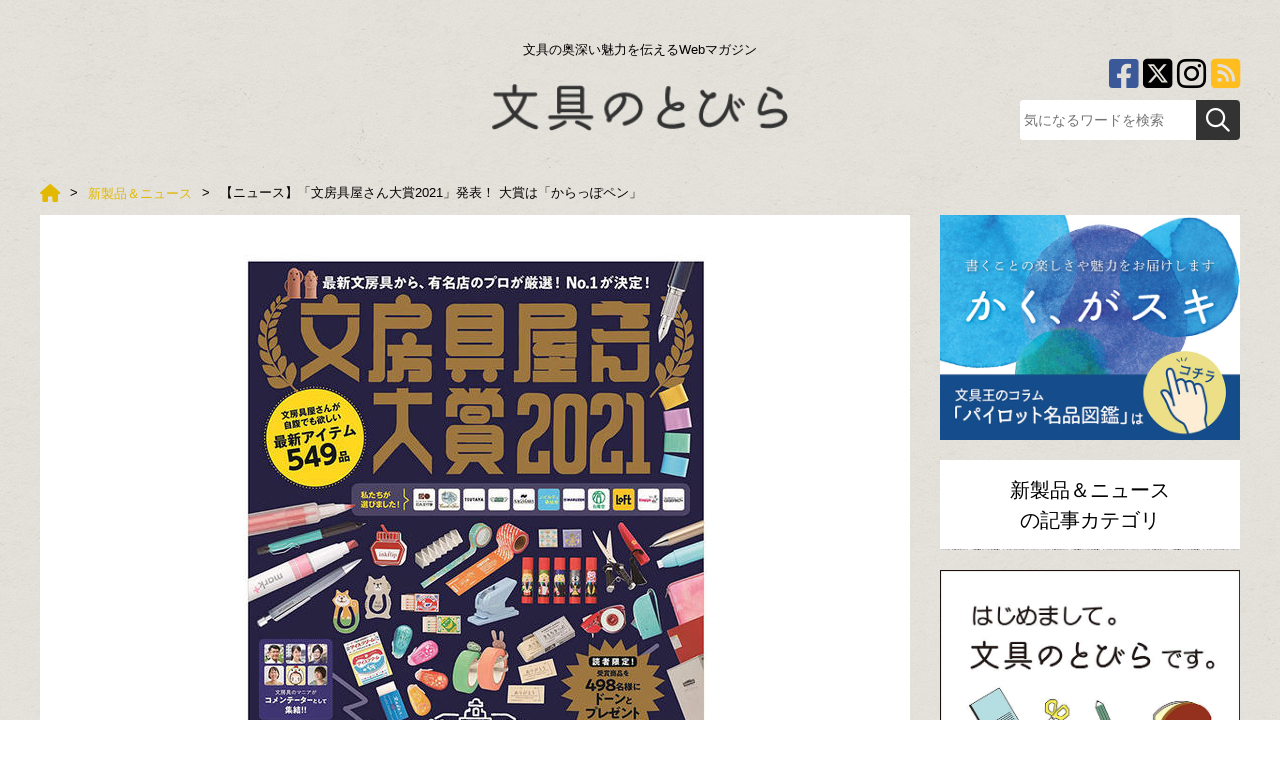

--- FILE ---
content_type: text/html; charset=UTF-8
request_url: https://www.buntobi.com/articles/entry/news/013252/
body_size: 41345
content:
<!DOCTYPE html>
<html lang="ja">
<head prefix="og: http://ogp.me/ns# fb: http://ogp.me/ns/fb# article: http://ogp.me/ns/article#">
<!-- Ad anchor -->
<script async src="//pagead2.googlesyndication.com/pagead/js/adsbygoogle.js"></script>
<script>
  (adsbygoogle = window.adsbygoogle || []).push({
    google_ad_client: "ca-pub-1071310468231714",
    enable_page_level_ads: true
  });
</script>

<!-- Google Tag Manager -->
<script>(function(w,d,s,l,i){w[l]=w[l]||[];w[l].push({'gtm.start':
new Date().getTime(),event:'gtm.js'});var f=d.getElementsByTagName(s)[0],
j=d.createElement(s),dl=l!='dataLayer'?'&l='+l:'';j.async=true;j.src=
'https://www.googletagmanager.com/gtm.js?id='+i+dl;f.parentNode.insertBefore(j,f);
})(window,document,'script','dataLayer','GTM-P8T5D29');</script>
<!-- End Google Tag Manager -->

<!-- AD Tag -->
<script async="async" src="https://flux-cdn.com/client/00860/buntobi_01055.min.js"></script>

<script type="text/javascript">
  window.pbjs = window.pbjs || {que: []};
</script>

<script async='async' src='https://securepubads.g.doubleclick.net/tag/js/gpt.js'></script>
<script type="text/javascript">
  window.googletag = window.googletag || {cmd: []};
</script>

<script type="text/javascript">
  window.fluxtag = {
    readyBids: {
      prebid: false,
      amazon: false,
      google: false
    },
    failSafeTimeout: 3e3,
    isFn: function isFn(object) {
      var _t = 'Function';
      var toString = Object.prototype.toString;
      return toString.call(object) === '[object ' + _t + ']';
    },
    launchAdServer: function() {
      if (!fluxtag.readyBids.prebid || !fluxtag.readyBids.amazon) {
        return;
      }
      fluxtag.requestAdServer();
    },
    requestAdServer: function() {
      if (!fluxtag.readyBids.google) {
        fluxtag.readyBids.google = true;
        googletag.cmd.push(function () {
          if (!!(pbjs.setTargetingForGPTAsync) && fluxtag.isFn(pbjs.setTargetingForGPTAsync)) {
            pbjs.que.push(function () {
              pbjs.setTargetingForGPTAsync();
            });
          }
          googletag.pubads().refresh();
        });
      }
    }
  };
</script>

<script type="text/javascript">
  setTimeout(function() {
    fluxtag.requestAdServer();
  }, fluxtag.failSafeTimeout);
</script>

<script type="text/javascript">
  var imobile_gam_slots = [];
  googletag.cmd.push(function() {
    var SP_banner = googletag.sizeMapping()
    .addSize([770, 0], [])
    .addSize([0, 0], [[320, 100], [320, 50]])
    .build();
    var SP_rect = googletag.sizeMapping()
    .addSize([770, 0], [])
    .addSize([0, 0], [[300, 250], [336, 280]])
    .build();
    var PC_728x90 = googletag.sizeMapping()
    .addSize([770, 0], [728, 90])
    .addSize([0, 0], [])
    .build();
    imobile_gam_slots.push(googletag.defineSlot('/9176203,22754117325/1789398', [[320, 100], [320, 50]], 'div-gpt-ad-1654505932944-0').defineSizeMapping(SP_banner).addService(googletag.pubads()));
    imobile_gam_slots.push(googletag.defineSlot('/9176203,22754117325/1789399', [[300, 250], [336, 280]], 'div-gpt-ad-1654505990589-0').defineSizeMapping(SP_rect).addService(googletag.pubads()));
    imobile_gam_slots.push(googletag.defineSlot('/9176203,22754117325/1789400', [[336, 280], [300, 250]], 'div-gpt-ad-1654506058841-0').defineSizeMapping(SP_rect).addService(googletag.pubads()));
    imobile_gam_slots.push(googletag.defineSlot('/9176203,22754117325/1789402', [728, 90], 'div-gpt-ad-1654506190798-0').defineSizeMapping(PC_728x90).addService(googletag.pubads()));
    googletag.pubads().enableSingleRequest();
    googletag.pubads().collapseEmptyDivs();
    googletag.pubads().disableInitialLoad();
    googletag.enableServices();

    if (!!(window.pbFlux) && !!(window.pbFlux.prebidBidder) && fluxtag.isFn(window.pbFlux.prebidBidder)) {
      pbjs.que.push(function () {
        window.pbFlux.prebidBidder();
      });
    } else {
      fluxtag.readyBids.prebid = true;
      fluxtag.launchAdServer();
    }
  });
</script>

<script type='text/javascript'>
  ! function (a9, a, p, s, t, A, g) {
    if (a[a9]) return;

    function q(c, r) {
      a[a9]._Q.push([c, r])
    }
    a[a9] = {
      init: function () {
        q("i", arguments)
      },
      fetchBids: function () {
        q("f", arguments)
      },
      setDisplayBids: function () {},
      targetingKeys: function () {
        return []
      },
      _Q: []
    };
    A = p.createElement(s);
    A.async = !0;
    A.src = t;
    g = p.getElementsByTagName(s)[0];
    g.parentNode.insertBefore(A, g)
  }("apstag", window, document, "script", "//c.amazon-adsystem.com/aax2/apstag.js");
  apstag.init({
    pubID: 'c06cc614-f284-4373-8e7b-e334e4dcb9d3',
    adServer: 'googletag',
    bidTimeout: 1e3,
    schain: {
      complete: 1,
      ver: '1.0',
      nodes: [{
        asi: 'i-mobile.co.jp',
        sid: '78377',
        hp: 1,
      }]
    }
  });

  googletag.cmd.push(function () {
    apstag.fetchBids({
      slots:  [
        {
          slotID: 'div-gpt-ad-1654505932944-0',
          slotName: '/9176203/1789398',
          sizes: [[320, 100], [320, 50]]
        },
        {
          slotID: 'div-gpt-ad-1654505990589-0',
          slotName: '/9176203/1789399',
          sizes: [[300, 250], [336, 280]]
        },
        {
          slotID: 'div-gpt-ad-1654506058841-0',
          slotName: '/9176203/1789400',
          sizes: [[300, 250], [336, 280]]
        },
        {
          slotID: 'div-gpt-ad-1654506190798-0',
          slotName: '/9176203/1789402',
          sizes: [[728, 90]]
        }]
    }, function (bids) {
      googletag.cmd.push(function () {
        apstag.setDisplayBids();
        fluxtag.readyBids.amazon = true;
        fluxtag.launchAdServer();
      });
    });
  });
</script>
<!-- End AD Tag -->

<meta charset=utf-8>

<meta name="viewport" content="width=device-width">




<link rel="alternate" type="application/rss+xml" title="文具のとびら" href="/rss.xml" />

<script>
var localCurrentEntryId = "13252";
</script>
<script src="https://ajax.googleapis.com/ajax/libs/jquery/3.1.0/jquery.min.js"></script>
<script type="text/javascript" src="/cmn/js/slidebars.js"></script>
<script type="text/javascript" src="/cmn/js/smoothscroll.js"></script>
<script type="text/javascript" src="/cmn/js/common.js"></script>
<script type="text/javascript" src="/cmn/js/jquery.cookie.js"></script>

<link href="/cmn/css/reset.css" rel="stylesheet" media="all">
<link href="/cmn/css/cmn.css?v=202305223v1" rel="stylesheet" media="all">
<link href="/cmn/css/icomoon.css" rel="stylesheet" media="all">
<link href="/cmn/fontawesome/css/all.min.css" rel="stylesheet" media="all">
<link href="/cmn/css/slidebars.css" rel="stylesheet" media="all">
<link href="/cmn/images/icon.ico" rel="shortcut icon" type="image/x-icon" />
<link rel="apple-touch-icon" href="/cmn/images/apple-touch-icon.png" />

<link rel="canonical" href="https://www.buntobi.com/articles/entry/news/013252/">

<meta name="description" content="【ニュース】「文房具屋さん大賞2021」発表！ 大賞は「からっぽペン」｜記事｜文具のとびらは文房具の新製品情報、活用法、製品比較、トレンドを紹介するWebマガジン。文具専門紙の記者や専門家オススメの文房具を紹介しています。">
<meta name="keywords" content="【ニュース】「文房具屋さん大賞2021」発表！ 大賞は「からっぽペン」,記事文具,文房具,ボールペン,ノート,おすすめ,プレゼント,ステイショナー">
<title>【ニュース】「文房具屋さん大賞2021」発表！ 大賞は「からっぽペン」｜</title>

<meta property="og:type" content="article">
<meta property="og:site_name" content="文具のとびら">
<meta property="og:title" content="【ニュース】「文房具屋さん大賞2021」発表！ 大賞は「からっぽペン」｜">

<meta property="og:url" content="https://www.buntobi.com/articles/entry/news/013252/">




<meta property="og:image" content="https://www.buntobi.com/articles/assets_c/2021/02/559e7420c17976a559d6f1dd3d90a18343a4a24e-thumb-1200xauto-35373.jpg">

<meta name="twitter:card" content="summary" />
<meta name="twitter:site" content="@buntobi" />
<meta name="twitter:title" content="【ニュース】「文房具屋さん大賞2021」発表！ 大賞は「からっぽペン」｜" />

<meta name="twitter:url" content="https://www.buntobi.com/articles/entry/news/013252/" />
<meta name="twitter:image" content="https://www.buntobi.com/articles/assets_c/2021/02/559e7420c17976a559d6f1dd3d90a18343a4a24e-thumb-640xauto-35373.jpg" />


<script type="text/javascript">
var snsBtnEntryTitle = '【ニュース】「文房具屋さん大賞2021」発表！ 大賞は「からっぽペン」｜';
var snsBtnEntryUrl = location.protocol + '//' + location.hostname + location.pathname + location.search;
</script>

<script src="/cmn/js/jquery.socialbutton.js"></script>
<script type="text/javascript">
$(document).ready(function(){


  $('.btnEntryTwitter').socialbutton('twitter', {
    button: 'horizontal',
    url: snsBtnEntryUrl,
    text: snsBtnEntryTitle,
    lang: 'ja',
    related: 'twitter'
  });

  $('.btnEntryHatenaBookmark').socialbutton('hatena', {
    button: 'standard', // standard, vertical, simple
    url: snsBtnEntryUrl,
    title: snsBtnEntryTitle
  });

  $('.btnEntryLine').socialbutton('line', {
    url: snsBtnEntryUrl,
    title: snsBtnEntryTitle
  });


  $('.btnEntryTwitterOrg').socialbutton('twitter_org', {
    url: snsBtnEntryUrl,
    text: snsBtnEntryTitle,
    hashtag: '',
    link_label: 'Twitterでシェア'
  });
});
</script>





</head>
<body class="pageNews typeDetail" id="anchortop">
<!-- Google Tag Manager (noscript) -->
<noscript><iframe src="https://www.googletagmanager.com/ns.html?id=GTM-P8T5D29"
height="0" width="0" style="display:none;visibility:hidden"></iframe></noscript>
<!-- End Google Tag Manager (noscript) -->

<!-- /9176203,22754117325/1789402 PC 下部固定オーバーレイ -->
<div style='position:fixed;bottom:0;padding-bottom:env(safe-area-inset-bottom);left:0;right:0;width:100%;background:rgba(0, 0, 0, 0);z-index:99998;text-align:center;transform:translate3d(0, 0, 0);'>
  <div id='div-gpt-ad-1654506190798-0' style='margin:auto;text-align:center;z-index:99999;'>
    <script>
      googletag.cmd.push(function() { googletag.display('div-gpt-ad-1654506190798-0'); });
    </script>
  </div>
</div>

<!-- /9176203,22754117325/1789398 SP 下部固定オーバーレイ <body>のすぐ下に設置してください -->
<div style='position:fixed;bottom:0;left:0;right:0;width:100%;background:rgba(0, 0, 0, 0.7);z-index:99998;text-align:center;transform:translate3d(0, 0, 0);'>
  <div id='div-gpt-ad-1654505932944-0' style='margin:auto;text-align:center;z-index:99999;'>
    <script>
      googletag.cmd.push(function() { googletag.display('div-gpt-ad-1654505932944-0'); });
    </script>
  </div>
</div>

<div id="container">
	
		<nav id="nav_smart"><div id="header" class="cf">
<div class="sb-toggle-left"><i class="fa fa-bars"></i><span>メニュー</span></div>
<div class="logo_smart"><a href="/"><img src="/cmn/images/logo_smart.png" alt="文具のとびら"></a></div>
<div class="search"><label for="Panel1"><i class="fa fa-search"></i><span>検索</span></label></div>
</div>
<div class="sb-slidebar sb-left">
<ul><li><a href="/articles/category/shop/"><span>新店舗</span></a></li><li><a href="/articles/category/event/"><span>イベント</span></a></li><li><a href="/articles/category/stationery/"><span>文房具ラボ</span></a></li><li><a href="/articles/category/news/"><span>新製品＆ニュース</span></a></li><li><a href="/articles/category/series/"><span>連載企画</span></a></li><li><a href="/articles/category/series/01/"><span>月刊ブング・ジャム</span></a></li><li><a href="/articles/category/series/02/"><span>小粋な手紙箱</span></a></li><li><a href="/articles/category/series/03/"><span>来た、見た、買った</span></a></li></ul>
<div id="nav_sns_area"><a href="https://www.facebook.com/buntobi/" target="_blank"><i class="fa-brands fa-square-facebook"></i></a><a href="https://twitter.com/buntobi/" target="_blank"><i class="fa-brands fa-square-x-twitter"></i></a><a href="https://www.instagram.com/buntobi/" target="_blank"><i class="fa-brands fa-instagram"></i></a><a href="/rss.xml" target="_blank"><i class="fa fa-rss-square" aria-hidden="true"></i></a></div>
</div></nav><!-- / siteMainmenuSmart -->
	
<div class="search_box"><input id="Panel1" class="on-off" type="checkbox" />
<div class="inner"><div id="searchForm" class="cf">

<form method="get" action="https://www.buntobi.com/search/">
<input type="text" name="q" placeholder="気になるワードを検索">
<button type="submit"><i class="fa fa-search" aria-hidden="true"></i></button>
</form>
</div>

</div>
</div>
	<div id="sb-site" class="main_content">
		<header id="siteHeader" role="banner">
		
			



				<div id="header_detail_bottom" class="cf"><h1>文具の奥深い魅力を伝えるWebマガジン</h1>
<div id="logo"><a href="/"><img src="/cmn/images/logo.png" alt="文具のとびら"></a></div>
<div id="header_info">
<ul class="sns_arae cf"><li><a href="/rss.xml" target="_blank"><i class="fa fa-rss-square" aria-hidden="true"></i></a></li><li><a href="https://www.instagram.com/buntobi/" target="_blank"><i class="fa-brands fa-instagram"></i></a></li><li><a href="https://twitter.com/buntobi/" target="_blank"><i class="fa-brands fa-square-x-twitter"></i></a></li><li><a href="https://www.facebook.com/buntobi/" target="_blank"><i class="fa-brands fa-square-facebook"></i></a></li></ul>
<div id="searchForm" class="cf">

<form method="get" action="https://www.buntobi.com/search/">
<input type="text" name="q" placeholder="気になるワードを検索">
<button type="submit"><i class="fa fa-search" aria-hidden="true"></i></button>
</form>
</div>

</div></div>



		
</header><!-- / siteHeader -->

		



		<!-- / siteMainmenuPc -->

<div id="colmunContainer">






<div id="mainColmun" role="main">

<div class="pankuzu">






  




   







<ol itemscope itemtype="http://schema.org/BreadcrumbList">
<!--


--><li itemprop="itemListElement" itemscope  itemtype="http://schema.org/ListItem"><a itemprop="item" href="/"><span itemprop="name"><!--
--><i class="fa fa-home" aria-hidden="true"></i><!--

--></span></a><meta itemprop="position" content="1"></li><!--





--><li itemprop="itemListElement" itemscope  itemtype="http://schema.org/ListItem"><a itemprop="item" href="/articles/category/news/"><span itemprop="name"><!--






-->新製品＆ニュース<!--


--></span></a><meta itemprop="position" content="2"></li><!--










--><li>【ニュース】「文房具屋さん大賞2021」発表！ 大賞は「からっぽペン」</li><!--




-->
</ol>


</div>


<div id="gtm-event-detailpage-view" style="height:1px"></div>
<section id="page_entry_detail" class="entry-13252">

<section class="mainTitleImage">
<img src="/articles/assets_c/2021/02/aabf38c0d1126cd8edf61f3c826ba6b9c52d5381-thumb-640xauto-35374.jpg" class="detailTitleImage" alt="">
</section>

<h1>【ニュース】「文房具屋さん大賞2021」発表！ 大賞は「からっぽペン」</h1>
<div class="info_detail"><time><i class="fa fa-clock-o"></i>2021/02/12</time></div>


<!-- /9176203,22754117325/1789400 SP 記事タイトル下レクタングル -->
<div id='div-gpt-ad-1654506058841-0' style='margin:auto;text-align:center;margin-bottom:10px;'>
  <script>
    googletag.cmd.push(function() { googletag.display('div-gpt-ad-1654506058841-0'); });
  </script>
</div>

<div class="socialBtns">
<div class="socialBtn btnEntryTwitter"></div>
<div class="socialBtn btnEntryLine"></div>
<div class="socialBtn btnEntryHatenaBookmark"></div>
<div class="socialBtn btnEntryPocket"></div>

</div>
<section class="mainTitleImage">
<p>全国有名文房具店の店員が選んだNO.1文房具を紹介するムック『<a href="https://www.fusosha.co.jp/special/bunbougu/" target="_blank">文房具屋さん大賞2021</a>』が2021年2月12日に扶桑社から発売された。価格は税抜850円。<br>
<p><a class="btnLink" target="_blank" href="https://a.r10.to/hVXCom">『文房具屋さん大賞2021』を楽天でチェック</a></p>
<p><a class="btnLink" target="_blank" href="https://www.amazon.co.jp/dp/459461664X">『文房具屋さん大賞2021』をAmazonでチェック</a></p>
<b>2013年にスタートし、今年で9年目を迎えた「文房具屋さん大賞」は、全国の有名文房具店11社から “文房具のプロ”である売り場の店員を審査員として迎え、ここ１年で新発売された商品の中から彼らが「自腹でも買いたい! 」という文具を厳正に審査。その“現場の声”をもとに、最高の逸品を決定した。同ムックでは、大賞を含め、文房具ファン注目の最新アイテム549品を一挙大紹介している。<br><br></b>注目の大賞は、インクを自分でカスタマイズして自分色で使える透明軸ペン「からっぽペン　ほそ芯／ほそふで芯」（呉竹）に決定した。「"からっぽ"だからインクを楽しめる斬新さに驚嘆。インクブームで増え続ける手持ちのインクを、楽しみながら消費できるユニークな筆記具が選ばれた。コロナ禍でステイホームのお供として手に取った人も多いのではないだろうか。オリジナルインク以外のインクを綿芯に吸わせると、元のインク色と比べて若干マイルドな発色となるが、それも含めて遊べる要素大！通常タイプのほそ芯にブラッシュタイプのほそふで芯が追加され、ノート作り、手帳をデコる実用性がアップしている」 (審査委員長・高木芳紀氏／ノベルティ研究所)。<br><br><img alt="2.jpg" src="/articles/upload_images/978c40ab8ebb6ea15496e125992c627ed918aadf.jpg" width="800" height="491" class="mt-image-center" style="text-align: center; display: block; margin: 0 auto 20px;"><br><br>また、審査員をうならせた逸品を「デザイン賞」「機能賞」「アイデア賞」として発表。このほか、「省スペースでの仕事が楽しくなる！ 最新テレワーク文房具」などの文房具企画も充実。ブング・ジャムのスペシャル座談会も掲載している。<br><br><img alt="3.jpg" src="/articles/upload_images/e29dfcca60597a22798c18bfea7edd63948a8db0.jpg" width="800" height="469" class="mt-image-center" style="text-align: center; display: block; margin: 0 auto 20px;"></p>
</section>






















</nav>






























<div id="gtm-event-detailpage-readcomplete" style="height:1px"></div>
<div id="social_area">
<div class="btnEntryTwitterOrg"></div>

<div class="socialBtns">
<div class="socialBtn btnEntryTwitter"></div>
<div class="socialBtn btnEntryLine"></div>
<div class="socialBtn btnEntryHatenaBookmark"></div>
<div class="socialBtn btnEntryPocket"></div>

</div></div>

</section>





<aside id="main_tag_area">
<span class="tag"><a href="/articles/tag/word/%E6%96%87%E6%88%BF%E5%85%B7%E5%B1%8B%E3%81%95%E3%82%93%E5%A4%A7%E8%B3%9E/"><i class="fa fa-tag" aria-hidden="true"></i>文房具屋さん大賞</a></span>
</aside>


	

<aside class="ads_area_middle">








<a href="https://www.kokuyo-st.co.jp/stationery/campus_brand/" target="_blank" rel="nofollow" class="gtm-event-banner" data-gtm-event-category="サイドカラム 中段" data-gtm-event-label="全ページ│コクヨcampus">

<img src="/cmn/php/ctrl_bnr/side_middle/assets_c/2025/12/ba1fef70b640c0d42fc56d662d4d943ff0d0d445-thumb-640x480-77315.gif">
</a>



</aside>

<aside class="ads_area_middle">








<a href="https://coaroo.co.jp/?utm_source=crji50021&utm_medium=irir&utm_campaign=abcr&utm_content=spring_event" target="_blank" rel="nofollow" class="gtm-event-banner" data-gtm-event-category="サイドカラム 中段" data-gtm-event-label="コアルーバッグ＆BUNTOBI">

<img src="/cmn/php/ctrl_bnr/side_middle/assets_c/2025/11/3e3851d1b53743a7944bc892fc44eb373f7e4884-thumb-640x480-76554.jpg">
</a>



</aside>

<aside class="ads_area_middle">








<a href="https://www.instagram.com/zebra_jp_official/" target="_blank" rel="nofollow" class="gtm-event-banner" data-gtm-event-category="サイドカラム 中段" data-gtm-event-label="全ページ│ゼブラ│1/31まで">

<img src="/cmn/php/ctrl_bnr/side_middle/assets_c/2021/05/202106zebra-thumb-640x480-37824.jpg">
</a>



</aside>

<aside class="ads_area_middle">








<a href="https://www.mpuni.co.jp/" target="_blank" rel="nofollow" class="gtm-event-banner" data-gtm-event-category="サイドカラム 中段" data-gtm-event-label="全ページ│三菱鉛筆 │年間">

<img src="/cmn/php/ctrl_bnr/side_middle/assets_c/2018/03/MITSUBISHIPENCIL-thumb-640x480-10997.jpg">
</a>



</aside>

<aside class="ads_area_middle">








<a href="https://buntobi.stores.jp/" target="_blank" rel="nofollow" class="gtm-event-banner" data-gtm-event-category="サイドカラム 中段" data-gtm-event-label="文具のとびら商店">

<img src="/cmn/php/ctrl_bnr/side_middle/assets_c/2024/07/0b2589583e6f7e71cdbb83b135e0ff1f5f0b86c1-thumb-640x480-66149.jpg">
</a>



</aside>


<aside class="ads_area_main_bottom">

<script async src="//pagead2.googlesyndication.com/pagead/js/adsbygoogle.js"></script>
<!-- 広告_01 -->
<ins class="adsbygoogle"
     style="display:block"
     data-ad-client="ca-pub-1071310468231714"
     data-ad-slot="1085133582"
     data-ad-format="auto"></ins>
<script>
(adsbygoogle = window.adsbygoogle || []).push({});
</script>







</aside>






<section class="top_latestblog">
<div class="blog_wrap">
	<h3>編集部おすすめ</h3>
	

<div class="entry_img_list">

		
		<article class="entry-21811">
			<div class="inner">
				<a href="/articles/entry/series/taimichi/021811/">
					
						<div class="list_img">

							<span class="new"></span>

							<img src="/articles/assets_c/2026/01/5611f9202b4fa12e8de3d4447aa78c329efdf5b3-thumb-320xauto-77861.jpg" alt="【連載】文房具百年 #71「小さいものを調べてみたら～インデックスラベル～」" />
						</div>
					
				</a>
				<div class="exp_list">
					
						<a href="/articles/entry/series/taimichi/021811/"><h3>【連載】文房具百年 #71「小さいものを調べてみたら～インデックスラベル～」</h3></a>
					

					
						<div class="cat_box">
							<span class="category"><a href="/articles/tag/word/%E3%82%B3%E3%82%AF%E3%83%A8/">コクヨ</a></span><span class="category"><a href="/articles/tag/word/%E3%83%A9%E3%82%A4%E3%82%AA%E3%83%B3%E4%BA%8B%E5%8B%99%E5%99%A8/">ライオン事務器</a></span><span class="category"><a href="/articles/tag/word/%E3%83%A9%E3%83%99%E3%83%AB/">ラベル</a></span><span class="category"><a href="/articles/tag/word/%E4%BC%8A%E6%9D%B1%E5%B1%8B/">伊東屋</a></span><span class="category"><a href="/articles/tag/word/%E6%96%87%E7%A5%A5%E5%A0%82/">文祥堂</a></span>
						</div>
					

						<div class="latestdate">
					
				</div>
			</div>
		</article>
	


	

		
		<article class="entry-21809">
			<div class="inner">
				<a href="/articles/entry/series/04/021809/">
					
						<div class="list_img">

							<span class="new"></span>

							<img src="/articles/assets_c/2026/01/20260123bunguo-thumb-320xauto-77808.jpg" alt="文具王の動画解説【週刊文具のとびら】2026年1月22日20:30〜" />
						</div>
					
				</a>
				<div class="exp_list">
					
						<a href="/articles/entry/series/04/021809/"><h3>文具王の動画解説【週刊文具のとびら】2026年1月22日20:30〜</h3></a>
					

					
						<div class="cat_box">
							<span class="category"><a href="/articles/tag/word/%E3%82%AD%E3%83%B3%E3%82%B0%E3%82%B8%E3%83%A0/">キングジム</a></span><span class="category"><a href="/articles/tag/word/%E3%82%BB%E3%83%BC%E3%83%A9%E3%83%BC%E4%B8%87%E5%B9%B4%E7%AD%86/">セーラー万年筆</a></span><span class="category"><a href="/articles/tag/word/%E3%82%BC%E3%83%96%E3%83%A9/">ゼブラ</a></span><span class="category"><a href="/articles/tag/word/%E3%83%91%E3%82%A4%E3%83%AD%E3%83%83%E3%83%88/">パイロット</a></span><span class="category"><a href="/articles/tag/word/%E3%83%95%E3%83%AA%E3%82%AF%E3%82%B7%E3%83%A7%E3%83%B3/">フリクション</a></span><span class="category"><a href="/articles/tag/word/%E6%96%87%E5%85%B7%E7%8E%8B/">文具王</a></span>
						</div>
					

						<div class="latestdate">
					
				</div>
			</div>
		</article>
	


	

		
		<article class="entry-21797">
			<div class="inner">
				<a href="/articles/entry/stationery/021797/">
					
						<div class="list_img">

							<span class="new"></span>

							<img src="/articles/assets_c/2026/01/DSC_4829-thumb-320xauto-77752.jpg" alt="【コレ買いました！】フリクション3色ボールペンの新定番！シナジーチップをペン先に使用した「シナジー３」" />
						</div>
					
				</a>
				<div class="exp_list">
					
						<a href="/articles/entry/stationery/021797/"><h3>【コレ買いました！】フリクション3色ボールペンの新定番！シナジーチップをペン先に使用した「シナジー...</h3></a>
					

					
						<div class="cat_box">
							<span class="category"><a href="/articles/tag/word/%E3%83%91%E3%82%A4%E3%83%AD%E3%83%83%E3%83%88/">パイロット</a></span><span class="category"><a href="/articles/tag/word/%E3%83%95%E3%83%AA%E3%82%AF%E3%82%B7%E3%83%A7%E3%83%B3/">フリクション</a></span><span class="category"><a href="/articles/tag/word/%E5%A4%9A%E6%A9%9F%E8%83%BD%E3%83%9A%E3%83%B3/">多機能ペン</a></span>
						</div>
					

						<div class="latestdate">
					
				</div>
			</div>
		</article>
	


	

		
		<article class="entry-21717">
			<div class="inner">
				<a href="/articles/entry/stationery/021717/">
					
						<div class="list_img">

							<span class="new"></span>

							<img src="/articles/assets_c/2025/12/6bcbf82c591dcd3a953a6b353c3b15eddb283bc2-thumb-320xauto-77371.jpg" alt="【イベントレポート】セーラー万年筆工場見学で職人技に感動" />
						</div>
					
				</a>
				<div class="exp_list">
					
						<a href="/articles/entry/stationery/021717/"><h3>【イベントレポート】セーラー万年筆工場見学で職人技に感動</h3></a>
					

					
						<div class="cat_box">
							<span class="category"><a href="/articles/tag/word/%E3%82%BB%E3%83%BC%E3%83%A9%E3%83%BC%E4%B8%87%E5%B9%B4%E7%AD%86/">セーラー万年筆</a></span><span class="category"><a href="/articles/tag/word/%E4%B8%87%E5%B9%B4%E7%AD%86/">万年筆</a></span>
						</div>
					

						<div class="latestdate">
					
				</div>
			</div>
		</article>
	


	

		
		<article class="entry-21761">
			<div class="inner">
				<a href="/articles/entry/series/021761/">
					
						<div class="list_img">

							<span class="new"></span>

							<img src="/articles/assets_c/2026/01/b43c54c7c212cffccc9219557cda05d19bc11350-thumb-320xauto-77563.jpg" alt="【連載】他故となおみのブンボーグ大作戦！Bootleg 　#57 手帳デコ準備OK?" />
						</div>
					
				</a>
				<div class="exp_list">
					
						<a href="/articles/entry/series/021761/"><h3>【連載】他故となおみのブンボーグ大作戦！Bootleg 　#57 手帳デコ準備OK?</h3></a>
					

					
						<div class="cat_box">
							<span class="category"><a href="/articles/tag/word/%E3%82%B7%E3%83%BC%E3%83%AB/">シール</a></span><span class="category"><a href="/articles/tag/word/%E3%83%96%E3%83%B3%E3%83%9C%E3%83%BC%E3%82%B0%E5%A4%A7%E4%BD%9C%E6%88%A6/">ブンボーグ大作戦</a></span>
						</div>
					

						<div class="latestdate">
					
				</div>
			</div>
		</article>
	


</div>

	
</div>
</section>


</div><!-- / mainColmun -->
<div id="footerColmun">


<aside class="ads_area">








<a href="https://www.pilot.co.jp/media/" target="_blank" rel="nofollow" class="gtm-event-banner" data-gtm-event-category="サイドカラム 上段" data-gtm-event-label="パイロット20231129～、20251003変更">

<img src="/cmn/php/ctrl_bnr/side_head/assets_c/2025/10/kakusuki_bungunotobira_baner_B_251001-thumb-640x480-75594.jpg">
</a>



</aside>



















































































































































































































































































































































































<nav class="side_list">
<div class="title">新製品＆ニュース<br />の記事カテゴリ</div>
<ul class="txt_list">





















































































































































































































































































































































































































































</ul>
</nav>








<div class="sideHtml">
<section class="sideHtmlInner"><div><a href="https://www.buntobi.com/pages/company/" target="_blank"><img alt="640×533修正済みドア2重線ーちらし柄.jpg" src="/cmn/template/side_freehtml1/upload_images/86b278c6b427d74aa4525b33073849136d7ce0c0.jpg" width="640" height="533" class="mt-image-center" style="text-align: center; margin-top: 0px; margin-bottom: 20px; float: left;"></a></div></section>



<section class="sideHtmlInner"><a href="/pages/calendar/"><img src="/cmn/images/side_bnr_calendar" alt="文具なんでもカレンダー" class="btnEffect" /></a></section>
</div>


<aside class="ads_area_middle">








<a href="https://www.kokuyo-st.co.jp/stationery/campus_brand/" target="_blank" rel="nofollow" class="gtm-event-banner" data-gtm-event-category="サイドカラム 中段" data-gtm-event-label="全ページ│コクヨcampus">

<img src="/cmn/php/ctrl_bnr/side_middle/assets_c/2025/12/ba1fef70b640c0d42fc56d662d4d943ff0d0d445-thumb-640x480-77315.gif">
</a>



</aside>

<aside class="ads_area_middle">








<a href="https://coaroo.co.jp/?utm_source=crji50021&utm_medium=irir&utm_campaign=abcr&utm_content=spring_event" target="_blank" rel="nofollow" class="gtm-event-banner" data-gtm-event-category="サイドカラム 中段" data-gtm-event-label="コアルーバッグ＆BUNTOBI">

<img src="/cmn/php/ctrl_bnr/side_middle/assets_c/2025/11/3e3851d1b53743a7944bc892fc44eb373f7e4884-thumb-640x480-76554.jpg">
</a>



</aside>

<aside class="ads_area_middle">








<a href="https://www.instagram.com/zebra_jp_official/" target="_blank" rel="nofollow" class="gtm-event-banner" data-gtm-event-category="サイドカラム 中段" data-gtm-event-label="全ページ│ゼブラ│1/31まで">

<img src="/cmn/php/ctrl_bnr/side_middle/assets_c/2021/05/202106zebra-thumb-640x480-37824.jpg">
</a>



</aside>

<aside class="ads_area_middle">








<a href="https://www.mpuni.co.jp/" target="_blank" rel="nofollow" class="gtm-event-banner" data-gtm-event-category="サイドカラム 中段" data-gtm-event-label="全ページ│三菱鉛筆 │年間">

<img src="/cmn/php/ctrl_bnr/side_middle/assets_c/2018/03/MITSUBISHIPENCIL-thumb-640x480-10997.jpg">
</a>



</aside>

<aside class="ads_area_middle">








<a href="https://buntobi.stores.jp/" target="_blank" rel="nofollow" class="gtm-event-banner" data-gtm-event-category="サイドカラム 中段" data-gtm-event-label="文具のとびら商店">

<img src="/cmn/php/ctrl_bnr/side_middle/assets_c/2024/07/0b2589583e6f7e71cdbb83b135e0ff1f5f0b86c1-thumb-640x480-66149.jpg">
</a>



</aside>


<nav role="navigation" class="entryList">
<div class="title">人気記事ランキング</div>
<ul class="img_list cf">
  

<li><a href="/articles/entry/news/021793/"><div class="side_latest_img"><span class="rank"><span class="number"></span></span><img src="/articles/assets_c/2026/01/694fcd14987c8f5bd177a39b995f2bd4fa611d3e-thumb-640xauto-77738.jpg" alt="【新製品】ジェットストリーム リフィル0.38mmも新登場。「スタイルフィット」リニューアル" /></div>
<div class="exp_list"><h3>【新製品】ジェットストリーム リフィル0.38mmも新登場。「スタイル..."</h3></div></a></li>
<li><a href="/articles/entry/news/021804/"><div class="side_latest_img"><span class="rank"><span class="number"></span></span><img src="/articles/assets_c/2026/01/92423bbd237f6d25f830b8ed78f79dfcdb8bdbd1-thumb-640xauto-77786.jpg" alt="【新製品】「2026年4月始まりルーズリーフダイアリー」にキレイ目デザイン新登場" /></div>
<div class="exp_list"><h3>【新製品】「2026年4月始まりルーズリーフダイアリー」にキレイ目デザ..."</h3></div></a></li>
<li><a href="/articles/entry/stationery/021797/"><div class="side_latest_img"><span class="rank"><span class="number"></span></span><img src="/articles/assets_c/2026/01/DSC_4829-thumb-640xauto-77752.jpg" alt="【コレ買いました！】フリクション3色ボールペンの新定番！シナジーチップをペン先に使用した「シナジー３」" /></div>
<div class="exp_list"><h3>【コレ買いました！】フリクション3色ボールペンの新定番！シナジーチップ..."</h3></div></a></li>
<li><a href="/articles/entry/news/021806/"><div class="side_latest_img"><span class="rank"><span class="number"></span></span><img src="/articles/assets_c/2026/01/d9ff99acfdb231082b0fb9a99f2b8c2adad0239a-thumb-640xauto-77794.jpg" alt="【新製品】合皮製の「テフレーヌ」リングノートとスライドメモパッド" /></div>
<div class="exp_list"><h3>【新製品】合皮製の「テフレーヌ」リングノートとスライドメモパッド"</h3></div></a></li>
<li><a href="/articles/entry/shop/021779/"><div class="side_latest_img"><span class="rank"><span class="number"></span></span><img src="/articles/assets_c/2026/01/5e49cdc1aed991da0de05dcffe6a8fa23fa0a6da-thumb-640xauto-77660.jpg" alt="【新店舗】壁一面のシールにワクワク！話題のシール専門店が週末限定で登場" /></div>
<div class="exp_list"><h3>【新店舗】壁一面のシールにワクワク！話題のシール専門店が週末限定で登場"</h3></div></a></li>
</ul>
</nav>
<div class="sideHtml">
<section class="sideHtmlInner"><nav class="side_list">
<div class="title">種類から探す</div>
<ul class="txt_list"><li><a href="/articles/tag/word/ボールペン/">ボールペン<i class="fa fa-chevron-right" aria-hidden="true"></i></a></li><li><a href="/articles/tag/word/シャープペン/">シャープペン<i class="fa fa-chevron-right" aria-hidden="true"></i></a></li><li><a href="/articles/tag/word/万年筆/">万年筆<i class="fa fa-chevron-right" aria-hidden="true"></i></a></li></ul>
</nav></section>
</div>


<aside class="ads_area_bottom">

<script async src="//pagead2.googlesyndication.com/pagead/js/adsbygoogle.js"></script>
<!-- 広告_サイド下段 -->
<ins class="adsbygoogle"
     style="display:block"
     data-ad-client="ca-pub-1071310468231714"
     data-ad-slot="6683695185"
     data-ad-format="auto"></ins>
<script>
(adsbygoogle = window.adsbygoogle || []).push({});
</script>







</aside>


<section class="side_list side_tag_area">
		<div class="title mb5">メーカー・ブランドから探す</div>
	<div id="side_tag_box">
	
		<span class="tag"><a href="https://www.buntobi.com/articles/tag/word/サンスター文具/">サンスター文具</a></span>
	
		<span class="tag"><a href="https://www.buntobi.com/articles/tag/word/コクヨ/">コクヨ</a></span>
	
		<span class="tag"><a href="https://www.buntobi.com/articles/tag/word/ヒノデワシ/">ヒノデワシ</a></span>
	
		<span class="tag"><a href="https://www.buntobi.com/articles/tag/word/三菱鉛筆/">三菱鉛筆</a></span>
	
		<span class="tag"><a href="https://www.buntobi.com/articles/tag/word/ナカバヤシ/">ナカバヤシ</a></span>
	
		<span class="tag"><a href="https://www.buntobi.com/articles/tag/word/ゼブラ/">ゼブラ</a></span>
	
		<span class="tag"><a href="https://www.buntobi.com/articles/tag/word/キングジム/">キングジム</a></span>
	
		<span class="tag"><a href="https://www.buntobi.com/articles/tag/word/パイロット/">パイロット</a></span>
	
		<span class="tag"><a href="https://www.buntobi.com/articles/tag/word/学研ステイフル/">学研ステイフル</a></span>
	
	</div>
	
</section>

<section class="side_list side_tag_area">
		<div class="title mb5">キーワードから探す</div>
	<div id="side_tag_box">
	
		<span class="tag"><a href="https://www.buntobi.com/articles/tag/word/文具女子博2025/">文具女子博2025</a></span>
	
		<span class="tag"><a href="https://www.buntobi.com/articles/tag/word/ほぼ日/">ほぼ日</a></span>
	
		<span class="tag"><a href="https://www.buntobi.com/articles/tag/word/2026年手帳/">2026年手帳</a></span>
	
		<span class="tag"><a href="https://www.buntobi.com/articles/tag/word/日本文具大賞/">日本文具大賞</a></span>
	
		<span class="tag"><a href="https://www.buntobi.com/articles/tag/word/読者プレゼント/">読者プレゼント</a></span>
	
		<span class="tag"><a href="https://www.buntobi.com/articles/tag/word/Bun2大賞/">Bun2大賞</a></span>
	
		<span class="tag"><a href="https://www.buntobi.com/articles/tag/word/OKB48/">OKB48</a></span>
	
		<span class="tag"><a href="https://www.buntobi.com/articles/tag/word/ペンケース/">ペンケース</a></span>
	
		<span class="tag"><a href="https://www.buntobi.com/articles/tag/word/文具王/">文具王</a></span>
	
	</div>
	<p class="btn"><a href="/articles/tag_list/">キーワード一覧</a></p>
</section>


<div class="sideHtml">
<section class="sideHtmlInner"><a href="https://www.facebook.com/buntobi/" target="_blank"><img src="/cmn/template/side_freehtml4/upload_images/bnr_fb_page.png"></a></section>
</div>



</div><!-- / footerColmun -->
</div><!-- / mainContent -->


<footer id="siteFooter" role="contentinfo">
	
		<div id="footer_pc"><p class="anchortop"><a href="#anchortop"><i class="fa fa-chevron-up" aria-hidden="true"></i></a></p>
<div id="footer_menu"><a href="/pages/company/">文具のとびらとは</a>｜<a href="/pages/privacy-policy/">プライバシーポリシー</a>｜<a href="https://form.buntobi.com/inquiry/post/index.php" target="_self">広告掲載について</a>｜<a href="https://form.buntobi.com/inquiry/news/">文具新製品情報、ニュース募集</a>｜<a href="/pages/inquiry/">運営会社</a></div>
<ul class="sns_arae cf"><li><a href="/rss.xml" target="_blank"><i class="fa fa-rss-square" aria-hidden="true"></i> </a></li><li><a href="https://www.instagram.com/buntobi/" target="_blank"><i class="fa-brands fa-instagram"></i></a></li><li><a href="https://twitter.com/buntobi/" target="_blank"><i class="fa-brands fa-square-x-twitter"></i></a></li><li><a href="https://www.facebook.com/buntobi/" target="_blank"><i class="fa-brands fa-square-facebook"></i></a></li></ul>
<p id="copylight">©2017 Stationer Publishing All Rights Reserved.</p>
<!--<div class="footer_ads_area scroll">
<div id="footer_bnr"><span class="footer_ads_area_btn"><i class="fa fa-times"></i></span> <a href="/" target="_blank"><img src="/cmn/images/footer_bnr_ads.png" alt="編集部厳選アイテムがネットからすぐ買える！" class="btnEffect"></a></div>
</div>--></div><!-- / siteFooterPC -->
		<div id="footer_sp"><p class="anchortop"><a href="#anchortop"><i class="fa fa-angle-up" aria-hidden="true"></i>ページトップへ</a></p>
<ul class="sns_arae cf"><li><a href="https://www.facebook.com/buntobi/" target="_blank"><i class="fa-brands fa-square-facebook"></i></a></li><li><a href="https://twitter.com/buntobi/" target="_blank"><i class="fa-brands fa-square-x-twitter"></i></a></li><li><a href="https://www.instagram.com/buntobi/" target="_blank"><i class="fa-brands fa-instagram"></i></a></li><li><a href="/rss.xml" target="_blank"><i class="fa fa-rss-square" aria-hidden="true"></i></a></li></ul>
<div id="footer_menu"><a href="/pages/company/">文具のとびらとは？</a>｜<a href="/pages/privacy-policy/">プライバシーポリシー</a>｜<a href="https://form.buntobi.com/inquiry/post/index.php" target="_self">広告掲載について</a>｜<a href="https://form.buntobi.com/inquiry/news/">文具新製品情報、ニュース募集</a>｜<a href="/pages/inquiry/">運営会社</a></div>
<p id="copylight">© 2017 Stationer Publishing All Rights Reserved.</p>
<!--
<div class="footer_ads_area scroll">
<div id="footer_bnr"><span class="footer_ads_area_btn"><i class="fa fa-times"></i></span> <a href="http://www.stationer.co.jp/?page_id=11" target="_blank"><img src="/cmn/images/footer_bnr_ads.png" alt="編集部厳選アイテムがネットからすぐ買える！" class="btnEffect"></a></div>
</div>
--></div><!-- / siteFooterSmart -->
	
</footer><!-- / siteFooter -->
</div><!-- / mainContent -->
</div><!-- / container -->
</body>
</html>

--- FILE ---
content_type: text/html; charset=utf-8
request_url: https://www.google.com/recaptcha/api2/aframe
body_size: 265
content:
<!DOCTYPE HTML><html><head><meta http-equiv="content-type" content="text/html; charset=UTF-8"></head><body><script nonce="cazYjb6UQjectoYTbA0ZYA">/** Anti-fraud and anti-abuse applications only. See google.com/recaptcha */ try{var clients={'sodar':'https://pagead2.googlesyndication.com/pagead/sodar?'};window.addEventListener("message",function(a){try{if(a.source===window.parent){var b=JSON.parse(a.data);var c=clients[b['id']];if(c){var d=document.createElement('img');d.src=c+b['params']+'&rc='+(localStorage.getItem("rc::a")?sessionStorage.getItem("rc::b"):"");window.document.body.appendChild(d);sessionStorage.setItem("rc::e",parseInt(sessionStorage.getItem("rc::e")||0)+1);localStorage.setItem("rc::h",'1769365634794');}}}catch(b){}});window.parent.postMessage("_grecaptcha_ready", "*");}catch(b){}</script></body></html>

--- FILE ---
content_type: application/javascript
request_url: https://www.buntobi.com/cmn/js/jquery.socialbutton.js
body_size: 1499
content:
(function($) {

$.fn.socialbutton = function(service, options) {

	options = options || {};

	var defaults = {
		twitter: {
			button: 'vertical', // vertical / horizontal / none
			url: '', // document.URL
			text: '',
			lang: 'ja', // ja / en /de / fr / es
			via: '',
			related: ''
		},
		hatena: {
			button: 'standard', // standard, vertical, simple
			url: document.URL,
			title: document.title
		},
		hatena_oldstyle: {
			button: 'https://d.hatena.ne.jp/images/b_append.gif',
			url: document.URL,
			height: 13,
			padding: 7
		},
		line: {
			url: document.URL,
			title: document.title
		}
	};

	return this.each(function(index) {

		switch (service) {
			case 'twitter':
				socialbutton_twitter(this, options, defaults.twitter);
				break;

			case 'hatena':
				socialbutton_hatena(this, options, defaults.hatena);
				break;

			case 'hatena_oldstyle':
				socialbutton_hatena_oldstyle(this, options, defaults.hatena_oldstyle);
				break;

			case 'line':
				socialbutton_line(this, options, defaults.line);
				break;

			default:
				break;
		}

		return true;
	});
}

function socialbutton_twitter(target, options, defaults)
{
	var count = options.count || options.button || defaults.button;
	var url = options.url || defaults.url;

	var text = options.text || defaults.text;
	var lang = options.lang || defaults.lang;
	var via = options.via || defaults.via;
	var related = options.related || defaults.related;

	var attr = merge_attributes({
		'data-count': count,
		'data-url': htmlspecialchars(url),
		'data-text': text,
		'data-lang': lang,
		'data-via': via,
		'data-related': related
	});

	var tag = '<a href="https://twitter.com/share" class="twitter-share-button"' + attr + '>Tweet</a>';

	$(target).html(tag);

	$('body').append('<script type="text/javascript" src="https://platform.twitter.com/widgets.js"></script>');

}

function socialbutton_hatena(target, options, defaults)
{
	var layout = options.layout || options.button || defaults.button;
	var url = options.url || defaults.url;
	var title = options.title || defaults.title;

	url = htmlspecialchars(url);
	title = htmlspecialchars(title);

	var attr = merge_attributes({
		'href': 'http://b.hatena.ne.jp/entry/' + url,
		'class': 'hatena-bookmark-button',
		'data-hatena-bookmark-title': title,
		'data-hatena-bookmark-layout': layout,
		'title': 'このエントリーをはてなブックマークに追加'
	});

	var tag = '<a' + attr + '><img src="https://b.st-hatena.com/images/entry-button/button-only.gif" alt="このエントリーをはてなブックマークに追加" width="20" height="20" style="border: none;" /></a>'
			+ '<script type="text/javascript" src="https://b.st-hatena.com/js/bookmark_button.js" charset="utf-8" async="async"></script>';

	$(target).html(tag);
}

function socialbutton_hatena_oldstyle(target, options, defaults)
{
	var button = options.button || defaults.button;
	var url = options.url || defaults.url;

	var height = options.height != undefined ? options.height : defaults.height;
	var padding = options.padding != undefined ? options.padding : defaults.padding;

	url = htmlspecialchars(url);

	var tag = '<span style="font-size: ' + height + 'px; line-height: 100%; ">'
			+ '<span style="padding-right: ' + padding + 'px"><a href="http://b.hatena.ne.jp/entry/add/' + url + '" target="_blank"><img src="' + button + '" style="border: none; vertical-align: text-bottom" /></a></span>'
			+ '<a href="http://b.hatena.ne.jp/entry/' + url + '" target="_blank"><img src="https://b.hatena.ne.jp/entry/image/' + url + '" style="border: none; vertical-align: text-bottom" /></a>'
			+ '</span>';

	$(target).html(tag);
}

function socialbutton_line(target, options, defaults)
{
	var url = options.url || defaults.url;
	var title = options.title || defaults.title;

	url = url_encode_rfc3986(decodeURIComponent(url));
	title = url_encode_rfc3986(decodeURIComponent(title));

	var tag = '<a class="line" href="line://msg/text/' + title + ' ' + url + '" target="_blank"><img alt="LINEで送る" src="/cmn/images/smart/linebutton_82x20.png" width="82" height="20"/></a>';

	$(target).html(tag);
}

function merge_attributes(attr)
{
	var merged = '';

	for (var i in attr) {
		if (attr[i] == '') {
			continue;
		}
		merged += ' ' + i + '="' + attr[i] + '"';
	}

	return merged;
}

function htmlspecialchars(string)
{
	var table = [
		[/&/g, '&amp;'],
		[/</g, '&lt;'],
		[/>/g, '&gt;'],
		[/"/g, '&quot;'],
		[/'/g, '&#039;']
	];

	for (var i in table) {
		string = string.replace(table[i][0], table[i][1]);
	}

	return string;
}

function url_encode_rfc3986(url)
{
	return encodeURIComponent(url).replace(/[!*'()]/g, function(p) {
		return "%" + p.charCodeAt(0).toString(16);
	});
}

})(jQuery);
